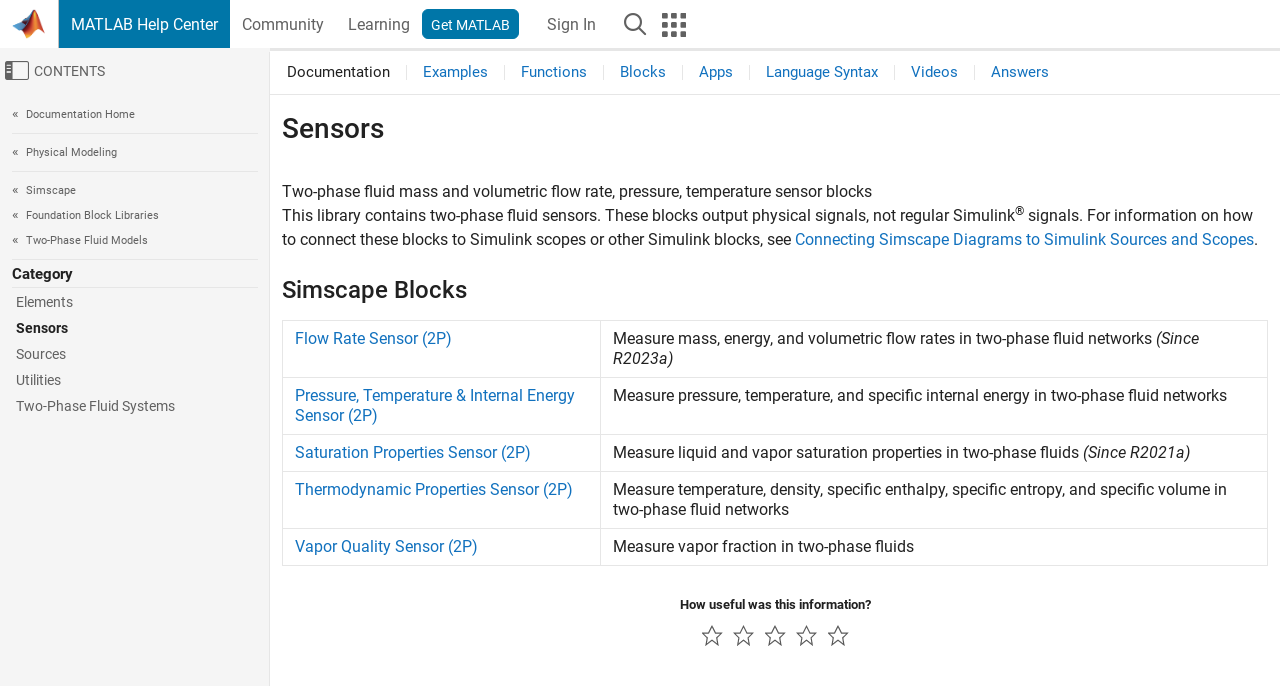

--- FILE ---
content_type: text/css;charset=utf-8
request_url: https://www.mathworks.com/etc.clientlibs/mathworks/clientlibs/customer-ui/components/nuggets.min.20250820203440005.css
body_size: 852
content:
#search_result_nuggets{--mw-ws-search-nuggets-margin-bottom: 2.5rem;--mw-ws-search-nuggets-outline-offset: -2px;--mw-ws-nuggets-container-border: 1px solid var(--mw-ws-global-border-color);--mw-ws-nuggets-container-bg: var(--mw-ws-helper-bg-gray);--mw-ws-nuggets-container-flex-wrap: nowrap;--mw-ws-nugget-max-width: 200px;--mw-ws-nugget-padding: 8px;--mw-ws-nugget-border-width: 1px;--mw-ws-nugget-border: var(--mw-ws-nugget-border-width) solid var(--mw-ws-global-border-color);--mw-ws-nugget-hover-border-hover: var(--mw-ws-global-color);--mw-ws-nugget-border-radius: var(--mw-ws-global-border-radius);--mw-ws-nugget-bg: var(--mw-ws-helper-bg-white);--mw-ws-nugget-color: var(--mw-ws-global-color);--mw-ws-nugget-font-size: 12px;--mw-ws-nugget-icon-size: 16px;--mw-ws-search-nuggets-title-width: auto;--mw-ws-search-nuggets-title-padding: calc(var(--mw-ws-nugget-padding) + var(--mw-ws-nugget-border-width))}@media(max-width: 575.98px){#search_result_nuggets{--mw-ws-nuggets-container-flex-wrap: wrap;--mw-ws-search-nuggets-title-width: 100%;--mw-ws-search-nuggets-title-padding: 2px}}#search_result_nuggets{margin-bottom:var(--mw-ws-search-nuggets-margin-bottom)}#search_result_nuggets a:focus-within{outline-offset:var(--mw-ws-search-nuggets-outline-offset)}#search_result_nuggets #nuggets_container.nuggets_v3{width:100%;padding:var(--mw-ws-nugget-padding);border:var(--mw-ws-nuggets-container-border);border-radius:var(--mw-ws-nugget-border-radius);background:var(--mw-ws-nuggets-container-bg);display:flex;flex-direction:row;flex-wrap:var(--mw-ws-nuggets-container-flex-wrap);gap:var(--mw-ws-nugget-padding);justify-content:center}#search_result_nuggets #nuggets_container.nuggets_v3 #nuggets_title{width:var(--mw-ws-search-nuggets-title-width);padding:var(--mw-ws-search-nuggets-title-padding);display:block;font-size:var(--mw-ws-nugget-font-size);line-height:1;text-transform:uppercase;white-space:nowrap}#search_result_nuggets #nuggets_container.nuggets_v3 #nuggets_list_container{height:calc(var(--mw-ws-nugget-font-size) + var(--mw-ws-nugget-padding)*2 + 2px);overflow:hidden;transition:height .5s ease-in-out}#search_result_nuggets #nuggets_container.nuggets_v3 #nuggets_list{margin-bottom:0;display:flex;flex-direction:row;flex-wrap:wrap;gap:var(--mw-ws-nugget-padding)}#search_result_nuggets #nuggets_container.nuggets_v3 .nugget{margin:0;display:inline-flex}#search_result_nuggets #nuggets_container.nuggets_v3 .nugget a{max-width:var(--mw-ws-nugget-max-width);padding:var(--mw-ws-nugget-padding) calc(var(--mw-ws-nugget-icon-size) + var(--mw-ws-nugget-padding)) var(--mw-ws-nugget-padding) var(--mw-ws-nugget-padding);border:var(--mw-ws-nugget-border);border-radius:var(--mw-ws-nugget-border-radius);background-color:var(--mw-ws-nugget-bg);color:var(--mw-ws-nugget-color) !important;display:inline-block;font-size:var(--mw-ws-nugget-font-size);line-height:1;overflow:hidden;position:relative;text-decoration:none;text-overflow:ellipsis;transition:border-color .3s ease,text-decoration .3s ease;white-space:nowrap}#search_result_nuggets #nuggets_container.nuggets_v3 .nugget a:hover{border-color:var(--mw-ws-nugget-hover-border-hover);text-decoration:line-through}#search_result_nuggets #nuggets_container.nuggets_v3 .nugget a:before{content:"" !important;font-family:"mathworks";font-size:var(--mw-ws-nugget-icon-size);font-style:normal;font-variant:normal;font-weight:normal;opacity:.95;position:absolute;top:50%;right:calc(var(--mw-ws-nugget-padding)/2);speak:none;text-decoration:none !important;text-transform:none;transform:translateY(-50%)}#search_result_nuggets #nuggets_container.nuggets_v3 #nuggets_overflow_actuator{display:block}#search_result_nuggets #nuggets_container.nuggets_v3 #nuggets_overflow_actuator:has(#nugget_overflow_count:empty){display:none}#search_result_nuggets #nuggets_container.nuggets_v3 #nuggets_overflow_actuator a{padding:var(--mw-ws-nugget-padding) calc(var(--mw-ws-nugget-icon-size) + var(--mw-ws-nugget-padding)) var(--mw-ws-nugget-padding) var(--mw-ws-nugget-padding);color:var(--mw-ws-nugget-color) !important;border:var(--mw-ws-nugget-border);border-radius:var(--mw-ws-nugget-border-radius);display:inline-block;font-size:var(--mw-ws-nugget-font-size);line-height:1;position:relative;text-decoration:none !important;transition:border-color .3s ease;white-space:nowrap}#search_result_nuggets #nuggets_container.nuggets_v3 #nuggets_overflow_actuator a:hover{border-color:var(--mw-ws-nugget-hover-border-hover)}#search_result_nuggets #nuggets_container.nuggets_v3 #nuggets_overflow_actuator a:after{content:"" !important;font-family:"mathworks";font-size:var(--mw-ws-nugget-icon-size);font-style:normal;font-variant:normal;font-weight:normal;opacity:.95;position:absolute;top:50%;right:calc(var(--mw-ws-nugget-padding)/2);speak:none;text-decoration:none !important;text-transform:none;transform:translateY(-50%)}#search_result_nuggets #nuggets_container.nuggets_v3 #nuggets_overflow_actuator a[aria-expanded=true]:after{content:"" !important}#search_result_nuggets #nuggets_container.nuggets_v3 #nuggets_remove_all a{padding:calc(var(--mw-ws-nugget-padding) - (var(--mw-ws-nugget-icon-size) - var(--mw-ws-nugget-font-size))/2);border:var(--mw-ws-nugget-border);border-radius:var(--mw-ws-nugget-border-radius);color:var(--mw-ws-nugget-color) !important;display:inline-block;font-size:var(--mw-ws-nugget-icon-size);line-height:1;white-space:nowrap;transition:border-color .3s ease}#search_result_nuggets #nuggets_container.nuggets_v3 #nuggets_remove_all a:hover{border-color:var(--mw-ws-nugget-hover-border-hover)}#search_result_nuggets #nuggets_container.nuggets_v3:has(#nuggets_remove_all a:hover) .nugget a,#search_result_nuggets #nuggets_container.nuggets_v3:has(#nuggets_remove_all a:focus) .nugget a{border-color:var(--mw-ws-nugget-hover-border-hover);text-decoration:line-through}#search_result_nuggets #nuggets_container.nuggets_v3:has(#nuggets_overflow_actuator[style*=none]) #nuggets_remove_all{margin-left:auto}#search_result_nuggets #nuggets_container.nuggets_v3:has(#nuggets_overflow_actuator:not([style*=none])) #nuggets_overflow_actuator{margin-left:auto}#search_result_nuggets #nuggets_container.nuggets_v3:has(#nuggets_remove_all[style*=none]) #nuggets_list_container{margin-right:auto}

--- FILE ---
content_type: application/x-javascript;charset=utf-8
request_url: https://smetrics.mathworks.com/id?d_visid_ver=5.2.0&d_fieldgroup=A&mcorgid=B1441C8B533095C00A490D4D%40AdobeOrg&mid=10064261361239645728173909287895373506&ts=1767783494440
body_size: -33
content:
{"mid":"10064261361239645728173909287895373506"}